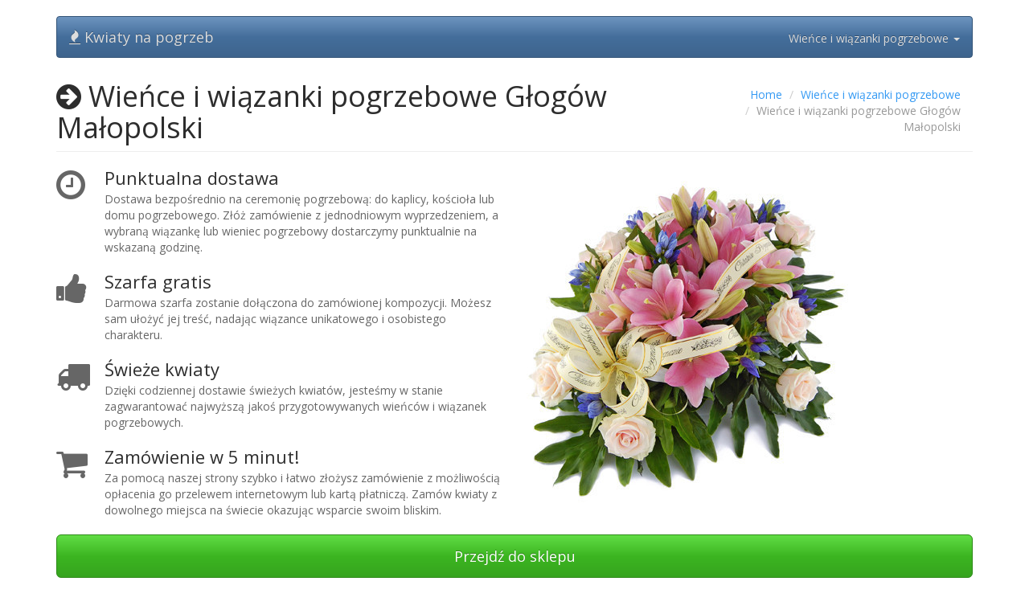

--- FILE ---
content_type: text/html; charset=utf-8
request_url: http://kompozycjepogrzebowe.pl/glogow-malopolski
body_size: 12049
content:
<!DOCTYPE html>
<html lang="pl">
<head>
<meta charset="utf-8">
<title>Wieńce i wiązanki pogrzebowe z dostawą Głogów Małopolski</title>
<meta name="description" content="Dostawa wieńców i wiązanek pogrzebowych na terenie Głogów Małopolski" />
<meta name="robots" content="index,follow" />
<meta http-equiv="X-UA-Compatible" content="IE=edge">
<meta name="viewport" content="width=device-width, initial-scale=1">
<link href="//maxcdn.bootstrapcdn.com/bootswatch/3.3.6/spacelab/bootstrap.min.css" rel="stylesheet">
<link href="//maxcdn.bootstrapcdn.com/font-awesome/4.6.3/css/font-awesome.min.css" rel="stylesheet">
<base href="http://kompozycjepogrzebowe.pl" />
<style type="text/css">
a, a:active, a:focus {outline: none;}
.dropdown:hover .dropdown-menu {  display: block;}
.dropdown-menu {  margin-top: 0px;}
#distancer{height: 70px;}
.navbar-wrapper { position: absolute; top: 0;  right: 0;  left: 0; z-index: 20;}
.navbar-wrapper > .container { padding-right: 0; padding-left: 0;}
.navbar-wrapper .navbar { padding-right: 15px; padding-left: 15px;}
.navbar-wrapper .navbar .container { width: auto;}
@media (min-width: 768px) {.navbar-wrapper { margin-top: 20px;}
  .navbar-wrapper .container { padding-right: 15px; padding-left: 15px; }
  .navbar-wrapper .navbar { padding-right: 0;padding-left: 0;}
  .navbar-wrapper .navbar {border-radius: 4px;}
  .carousel-caption p { margin-bottom: 20px; font-size: 21px;line-height: 1.4;}
  #distancer{height: 100px;}
}

</style>
</head>
<body>
<div class="navbar-wrapper">
	<div class="container">
		<nav class="navbar navbar-inverse navbar-static-top">
			<div class="container">
				<div class="navbar-header">
				<button type="button" class="navbar-toggle collapsed" data-toggle="collapse" data-target="#navbar" aria-expanded="false" aria-controls="navbar">
					<span class="sr-only">Toggle navigation</span>
					<span class="icon-bar"></span>
					<span class="icon-bar"></span>
					<span class="icon-bar"></span>
				</button>
				<a class="navbar-brand" href="http://kompozycjepogrzebowe.pl"><i class="fa fa-fire" aria-hidden="true"></i> Kwiaty na pogrzeb</a>
			</div>
			<div id="navbar" class="collapse navbar-collapse">			
				<ul class="nav navbar-nav  navbar-right">
		
					<li class="dropdown">							
				<a href="wience-i-wiazanki-pogrzebowe" class="dropdown-toggle disabled"  data-toggle="dropdown" role="button" aria-haspopup="true" aria-expanded="false">Wieńce i wiązanki pogrzebowe <span class="caret"></span></a>
				<ul class="dropdown-menu">
											<li><a href="skoki">Wieńce i wiązanki pogrzebowe Skoki</a></li>							
											<li><a href="siemianowice-slaskie">Wieńce i wiązanki pogrzebowe Siemianowice Śląskie</a></li>							
											<li><a href="siedlce">Wieńce i wiązanki pogrzebowe Siedlce</a></li>							
											<li><a href="sanok">Wieńce i wiązanki pogrzebowe Sanok</a></li>							
											<li><a href="sandomierz">Wieńce i wiązanki pogrzebowe Sandomierz</a></li>							
											<li><a href="rzeszow">Wieńce i wiązanki pogrzebowe Rzeszów</a></li>							
											<li><a href="ryglice">Wieńce i wiązanki pogrzebowe Ryglice</a></li>							
											<li><a href="rydzyna">Wieńce i wiązanki pogrzebowe Rydzyna</a></li>							
											<li><a href="rydultowy">Wieńce i wiązanki pogrzebowe Rydułtowy</a></li>							
											<li><a href="sieradz">Wieńce i wiązanki pogrzebowe Sieradz</a></li>							
											<li><a href="sierakow">Wieńce i wiązanki pogrzebowe Sieraków</a></li>							
											<li><a href="sierpc">Wieńce i wiązanki pogrzebowe Sierpc</a></li>							
											<li><a href="skoczow">Wieńce i wiązanki pogrzebowe Skoczów</a></li>							
											<li><a href="skierniewice">Wieńce i wiązanki pogrzebowe Skierniewice</a></li>							
											<li><a href="skawina">Wieńce i wiązanki pogrzebowe Skawina</a></li>							
											<li><a href="skarzysko-kamienna">Wieńce i wiązanki pogrzebowe Skarżysko-Kamienna</a></li>							
											<li><a href="skaryszew">Wieńce i wiązanki pogrzebowe Skaryszew</a></li>							
											<li><a href="skarszewy">Wieńce i wiązanki pogrzebowe Skarszewy</a></li>							
											<li><a href="skala">Wieńce i wiązanki pogrzebowe Skała</a></li>							
											<li><a href="siewierz">Wieńce i wiązanki pogrzebowe Siewierz</a></li>							
											<li><a href="rychwal">Wieńce i wiązanki pogrzebowe Rychwał</a></li>							
											<li><a href="rybnik">Wieńce i wiązanki pogrzebowe Rybnik</a></li>							
											<li><a href="rawicz">Wieńce i wiązanki pogrzebowe Rawicz</a></li>							
											<li><a href="rawa-mazowiecka">Wieńce i wiązanki pogrzebowe Rawa Mazowiecka</a></li>							
											<li><a href="raszkow">Wieńce i wiązanki pogrzebowe Raszków</a></li>							
											<li><a href="rakoniewice">Wieńce i wiązanki pogrzebowe Rakoniewice</a></li>							
											<li><a href="radzyn-podlaski">Wieńce i wiązanki pogrzebowe Radzyń Podlaski</a></li>							
											<li><a href="radzymin-chelminski">Wieńce i wiązanki pogrzebowe Radzymin Chełmiński</a></li>							
											<li><a href="radzymin">Wieńce i wiązanki pogrzebowe Radzymin</a></li>							
											<li><a href="radzionkow">Wieńce i wiązanki pogrzebowe Radzionków</a></li>							
											<li><a href="recz">Wieńce i wiązanki pogrzebowe Recz</a></li>							
											<li><a href="reda">Wieńce i wiązanki pogrzebowe Reda</a></li>							
											<li><a href="resko">Wieńce i wiązanki pogrzebowe Resko</a></li>							
											<li><a href="rumia">Wieńce i wiązanki pogrzebowe Rumia</a></li>							
											<li><a href="rudnik-nad-sanem">Wieńce i wiązanki pogrzebowe Rudnik nad Sanem</a></li>							
											<li><a href="ruda-slaska">Wieńce i wiązanki pogrzebowe Ruda Śląska</a></li>							
											<li><a href="ruciane-nida">Wieńce i wiązanki pogrzebowe Ruciane-Nida</a></li>							
											<li><a href="rozan">Wieńce i wiązanki pogrzebowe Różan</a></li>							
											<li><a href="ropczyce">Wieńce i wiązanki pogrzebowe Ropczyce</a></li>							
											<li><a href="rogozno">Wieńce i wiązanki pogrzebowe Rogoźno</a></li>							
											<li><a href="reszel">Wieńce i wiązanki pogrzebowe Reszel</a></li>							
											<li><a href="radziejow">Wieńce i wiązanki pogrzebowe Radziejów</a></li>							
											<li><a href="skorcz">Wieńce i wiązanki pogrzebowe Skórcz</a></li>							
											<li><a href="sulecin">Wieńce i wiązanki pogrzebowe Sulęcin</a></li>							
											<li><a href="strzegom">Wieńce i wiązanki pogrzebowe Strzegom</a></li>							
											<li><a href="strykow">Wieńce i wiązanki pogrzebowe Stryków</a></li>							
											<li><a href="strumien">Wieńce i wiązanki pogrzebowe Strumień</a></li>							
											<li><a href="stronie-slaskie">Wieńce i wiązanki pogrzebowe Stronie Śląskie</a></li>							
											<li><a href="stoczek-lukowski">Wieńce i wiązanki pogrzebowe Stoczek Łukowski</a></li>							
											<li><a href="steszew">Wieńce i wiązanki pogrzebowe Stęszew</a></li>							
											<li><a href="stawiszyn">Wieńce i wiązanki pogrzebowe Stawiszyn</a></li>							
											<li><a href="stawiski">Wieńce i wiązanki pogrzebowe Stawiski</a></li>							
											<li><a href="strzelce-krajenskie">Wieńce i wiązanki pogrzebowe Strzelce Krajeńskie</a></li>							
											<li><a href="strzelce-opolskie">Wieńce i wiązanki pogrzebowe Strzelce Opolskie</a></li>							
											<li><a href="strzelin">Wieńce i wiązanki pogrzebowe Strzelin</a></li>							
											<li><a href="sulejowek">Wieńce i wiązanki pogrzebowe Sulejówek</a></li>							
											<li><a href="sulejow">Wieńce i wiązanki pogrzebowe Sulejów</a></li>							
											<li><a href="sulechow">Wieńce i wiązanki pogrzebowe Sulechów</a></li>							
											<li><a href="suchedniow">Wieńce i wiązanki pogrzebowe Suchedniów</a></li>							
											<li><a href="suchan">Wieńce i wiązanki pogrzebowe Suchań</a></li>							
											<li><a href="sucha-beskidzka">Wieńce i wiązanki pogrzebowe Sucha Beskidzka</a></li>							
											<li><a href="strzyzow">Wieńce i wiązanki pogrzebowe Strzyżów</a></li>							
											<li><a href="strzelno">Wieńce i wiązanki pogrzebowe Strzelno</a></li>							
											<li><a href="staszow">Wieńce i wiązanki pogrzebowe Staszów</a></li>							
											<li><a href="stary-sacz">Wieńce i wiązanki pogrzebowe Stary Sącz</a></li>							
											<li><a href="sobotka">Wieńce i wiązanki pogrzebowe Sobótka</a></li>							
											<li><a href="slupsk">Wieńce i wiązanki pogrzebowe Słupsk</a></li>							
											<li><a href="slupca">Wieńce i wiązanki pogrzebowe Słupca</a></li>							
											<li><a href="slubice">Wieńce i wiązanki pogrzebowe Słubice</a></li>							
											<li><a href="slomniki">Wieńce i wiązanki pogrzebowe Słomniki</a></li>							
											<li><a href="slawno">Wieńce i wiązanki pogrzebowe Sławno</a></li>							
											<li><a href="slawkow">Wieńce i wiązanki pogrzebowe Sławków</a></li>							
											<li><a href="slawa">Wieńce i wiązanki pogrzebowe Sława</a></li>							
											<li><a href="sochaczew">Wieńce i wiązanki pogrzebowe Sochaczew</a></li>							
											<li><a href="sokolow-malopolski">Wieńce i wiązanki pogrzebowe Sokołów Małopolski</a></li>							
											<li><a href="sokolow-podlaski">Wieńce i wiązanki pogrzebowe Sokołów Podlaski</a></li>							
											<li><a href="starogard-gdanski">Wieńce i wiązanki pogrzebowe Starogard Gdański</a></li>							
											<li><a href="stargard-szczecinski">Wieńce i wiązanki pogrzebowe Stargard Szczeciński</a></li>							
											<li><a href="starachowice">Wieńce i wiązanki pogrzebowe Starachowice</a></li>							
											<li><a href="stalowa-wola">Wieńce i wiązanki pogrzebowe Stalowa Wola</a></li>							
											<li><a href="sosnicowice">Wieńce i wiązanki pogrzebowe Sośnicowice</a></li>							
											<li><a href="sompolno">Wieńce i wiązanki pogrzebowe Sompolno</a></li>							
											<li><a href="solec-kujawski">Wieńce i wiązanki pogrzebowe Solec Kujawski</a></li>							
											<li><a href="sokolka">Wieńce i wiązanki pogrzebowe Sokółka</a></li>							
											<li><a href="skwierzyna">Wieńce i wiązanki pogrzebowe Skwierzyna</a></li>							
											<li><a href="radymno">Wieńce i wiązanki pogrzebowe Radymno</a></li>							
											<li><a href="piwniczna-zdroj">Wieńce i wiązanki pogrzebowe Piwniczna-Zdrój</a></li>							
											<li><a href="piechowice">Wieńce i wiązanki pogrzebowe Piechowice</a></li>							
											<li><a href="piastow">Wieńce i wiązanki pogrzebowe Piastów</a></li>							
											<li><a href="piaski">Wieńce i wiązanki pogrzebowe Piaski</a></li>							
											<li><a href="piaseczno">Wieńce i wiązanki pogrzebowe Piaseczno</a></li>							
											<li><a href="pelczyce">Wieńce i wiązanki pogrzebowe Pełczyce</a></li>							
											<li><a href="pelplin">Wieńce i wiązanki pogrzebowe Pelplin</a></li>							
											<li><a href="pasym">Wieńce i wiązanki pogrzebowe Pasym</a></li>							
											<li><a href="paslek">Wieńce i wiązanki pogrzebowe Pasłęk</a></li>							
											<li><a href="piekary-slaskie">Wieńce i wiązanki pogrzebowe Piekary Śląskie</a></li>							
											<li><a href="pilawa">Wieńce i wiązanki pogrzebowe Pilawa</a></li>							
											<li><a href="pilica">Wieńce i wiązanki pogrzebowe Pilica</a></li>							
											<li><a href="pisz">Wieńce i wiązanki pogrzebowe Pisz</a></li>							
											<li><a href="piotrkow-trybunalski">Wieńce i wiązanki pogrzebowe Piotrków Trybunalski</a></li>							
											<li><a href="piotrkow-kujawski">Wieńce i wiązanki pogrzebowe Piotrków Kujawski</a></li>							
											<li><a href="pionki">Wieńce i wiązanki pogrzebowe Pionki</a></li>							
											<li><a href="pinczow">Wieńce i wiązanki pogrzebowe Pińczów</a></li>							
											<li><a href="pilawa-gorna">Wieńce i wiązanki pogrzebowe Piława Górna</a></li>							
											<li><a href="pila">Wieńce i wiązanki pogrzebowe Piła</a></li>							
											<li><a href="pilzno">Wieńce i wiązanki pogrzebowe Pilzno</a></li>							
											<li><a href="parczew">Wieńce i wiązanki pogrzebowe Parczew</a></li>							
											<li><a href="pakosc">Wieńce i wiązanki pogrzebowe Pakość</a></li>							
											<li><a href="ostrzeszow">Wieńce i wiązanki pogrzebowe Ostrzeszów</a></li>							
											<li><a href="ostrow-wielkopolski">Wieńce i wiązanki pogrzebowe Ostrów Wielkopolski</a></li>							
											<li><a href="ostrow-mazowiecka">Wieńce i wiązanki pogrzebowe Ostrów Mazowiecka</a></li>							
											<li><a href="ostroda">Wieńce i wiązanki pogrzebowe Ostróda</a></li>							
											<li><a href="ostrowiec-swietokrzyski">Wieńce wiązanki pogrzebowe Ostrowiec Świętokrzyski</a></li>							
											<li><a href="ostroleka">Wieńce i wiązanki pogrzebowe Ostrołęka</a></li>							
											<li><a href="osiek">Wieńce i wiązanki pogrzebowe Osiek</a></li>							
											<li><a href="osieczna">Wieńce i wiązanki pogrzebowe Osieczna</a></li>							
											<li><a href="osno-lubuskie">Wieńce i wiązanki pogrzebowe Ośno Lubuskie</a></li>							
											<li><a href="oswiecim">Wieńce i wiązanki pogrzebowe Oświęcim</a></li>							
											<li><a href="otmuchow">Wieńce i wiązanki pogrzebowe Otmuchów</a></li>							
											<li><a href="pajeczno">Wieńce i wiązanki pogrzebowe Pajęczno</a></li>							
											<li><a href="paczkow">Wieńce i wiązanki pogrzebowe Paczków</a></li>							
											<li><a href="pabianice">Wieńce i wiązanki pogrzebowe Pabianice</a></li>							
											<li><a href="ozarow-mazowiecki">Wieńce i wiązanki pogrzebowe Ożarów Mazowiecki</a></li>							
											<li><a href="ozarow">Wieńce i wiązanki pogrzebowe Ożarów</a></li>							
											<li><a href="ozorkow">Wieńce i wiązanki pogrzebowe Ozorków</a></li>							
											<li><a href="ozimek">Wieńce i wiązanki pogrzebowe Ozimek</a></li>							
											<li><a href="otwock">Wieńce i wiązanki pogrzebowe Otwock</a></li>							
											<li><a href="orzysz">Wieńce i wiązanki pogrzebowe Orzysz</a></li>							
											<li><a href="pleszew">Wieńce i wiązanki pogrzebowe Pleszew</a></li>							
											<li><a href="radomysl-wielki">Wieńce i wiązanki pogrzebowe Radomyśl Wielki</a></li>							
											<li><a href="pultusk">Wieńce i wiązanki pogrzebowe Pułtusk</a></li>							
											<li><a href="pulawy">Wieńce i wiązanki pogrzebowe Puławy</a></li>							
											<li><a href="puck">Wieńce i wiązanki pogrzebowe Puck</a></li>							
											<li><a href="pszow">Wieńce i wiązanki pogrzebowe Pszów</a></li>							
											<li><a href="pszczyna">Wieńce i wiązanki pogrzebowe Pszczyna</a></li>							
											<li><a href="przysucha">Wieńce i wiązanki pogrzebowe Przysucha</a></li>							
											<li><a href="przeworsk">Wieńce i wiązanki pogrzebowe Przeworsk</a></li>							
											<li><a href="przemysl">Wieńce i wiązanki pogrzebowe Przemyśl</a></li>							
											<li><a href="puszczykowo">Wieńce i wiązanki pogrzebowe Puszczykowo</a></li>							
											<li><a href="pyrzyce">Wieńce i wiązanki pogrzebowe Pyrzyce</a></li>							
											<li><a href="pyskowice">Wieńce i wiązanki pogrzebowe Pyskowice</a></li>							
											<li><a href="radomsko">Wieńce i wiązanki pogrzebowe Radomsko</a></li>							
											<li><a href="radlow">Wieńce i wiązanki pogrzebowe Radłów</a></li>							
											<li><a href="radlin">Wieńce i wiązanki pogrzebowe Radlin</a></li>							
											<li><a href="radkow">Wieńce i wiązanki pogrzebowe Radków</a></li>							
											<li><a href="raciborz">Wieńce i wiązanki pogrzebowe Racibórz</a></li>							
											<li><a href="raciaz">Wieńce i wiązanki pogrzebowe Raciąż</a></li>							
											<li><a href="rabka-zdroj">Wieńce i wiązanki pogrzebowe Rabka-Zdrój</a></li>							
											<li><a href="pyzdry">Wieńce i wiązanki pogrzebowe Pyzdry</a></li>							
											<li><a href="przemkow">Wieńce i wiązanki pogrzebowe Przemków</a></li>							
											<li><a href="przasnysz">Wieńce i wiązanki pogrzebowe Przasnysz</a></li>							
											<li><a href="polkowice">Wieńce i wiązanki pogrzebowe Polkowice</a></li>							
											<li><a href="police">Wieńce i wiązanki pogrzebowe Police</a></li>							
											<li><a href="polanica-zdroj">Wieńce i wiązanki pogrzebowe Polanica-Zdrój</a></li>							
											<li><a href="podkowa-lesna">Wieńce i wiązanki pogrzebowe Podkowa Leśna</a></li>							
											<li><a href="poddebice">Wieńce i wiązanki pogrzebowe Poddębice</a></li>							
											<li><a href="podbiedziska">Wieńce i wiązanki pogrzebowe Podbiedziska</a></li>							
											<li><a href="pniewy">Wieńce i wiązanki pogrzebowe Pniewy</a></li>							
											<li><a href="ploty">Wieńce i wiązanki pogrzebowe Płoty</a></li>							
											<li><a href="polaniec">Wieńce i wiązanki pogrzebowe Połaniec</a></li>							
											<li><a href="polczyn-zdroj">Wieńce i wiązanki pogrzebowe Połczyn-Zdrój</a></li>							
											<li><a href="poniatowa">Wieńce i wiązanki pogrzebowe Poniatowa</a></li>							
											<li><a href="pruszkow">Wieńce i wiązanki pogrzebowe Pruszków</a></li>							
											<li><a href="pruszcz-gdanski">Wieńce i wiązanki pogrzebowe Pruszcz Gdański</a></li>							
											<li><a href="prudnik">Wieńce i wiązanki pogrzebowe Prudnik</a></li>							
											<li><a href="prochnik">Wieńce i wiązanki pogrzebowe Próchnik</a></li>							
											<li><a href="proszowice">Wieńce i wiązanki pogrzebowe Proszowice</a></li>							
											<li><a href="prochowice">Wieńce i wiązanki pogrzebowe Prochowice</a></li>							
											<li><a href="praszka">Wieńce i wiązanki pogrzebowe Praszka</a></li>							
											<li><a href="prabuty">Wieńce i wiązanki pogrzebowe Prabuty</a></li>							
											<li><a href="plock">Wieńce i wiązanki pogrzebowe Płock</a></li>							
											<li><a href="sulmierzyce">Wieńce i wiązanki pogrzebowe Sulmierzyce</a></li>							
											<li><a href="zalewo">Wieńce i wiązanki pogrzebowe Zalewo</a></li>							
											<li><a href="wronki">Wieńce i wiązanki pogrzebowe Wronki</a></li>							
											<li><a href="wolow">Wieńce i wiązanki pogrzebowe Wołów</a></li>							
											<li><a href="wolomin">Wieńce i wiązanki pogrzebowe Wołomin</a></li>							
											<li><a href="wolczyn">Wieńce i wiązanki pogrzebowe Wołczyn</a></li>							
											<li><a href="wolsztyn">Wieńce i wiązanki pogrzebowe Wolsztyn</a></li>							
											<li><a href="wolin">Wieńce i wiązanki pogrzebowe Wolin</a></li>							
											<li><a href="wolbrom">Wieńce i wiązanki pogrzebowe Wolbrom</a></li>							
											<li><a href="wolborz">Wieńce i wiązanki pogrzebowe Wolbórz</a></li>							
											<li><a href="wrzesnia">Wieńce i wiązanki pogrzebowe Września</a></li>							
											<li><a href="wschowa">Wieńce i wiązanki pogrzebowe Wschowa</a></li>							
											<li><a href="wyrzysk">Wieńce i wiązanki pogrzebowe Wyrzysk</a></li>							
											<li><a href="zakopane">Wieńce i wiązanki pogrzebowe Zakopane</a></li>							
											<li><a href="zakliczyn">Wieńce i wiązanki pogrzebowe Zakliczyn</a></li>							
											<li><a href="zagorz">Wieńce i wiązanki pogrzebowe Zagórz</a></li>							
											<li><a href="zagorow">Wieńce i wiązanki pogrzebowe Zagórów</a></li>							
											<li><a href="wyszogrod">Wieńce i wiązanki pogrzebowe Wyszogród</a></li>							
											<li><a href="wyszkow">Wieńce i wiązanki pogrzebowe Wyszków</a></li>							
											<li><a href="wysokie-mazowieckie">Wieńce i wiązanki pogrzebowe Wysokie Mazowieckie</a></li>							
											<li><a href="wysoka">Wieńce i wiązanki pogrzebowe Wysoka</a></li>							
											<li><a href="wojnicz">Wieńce i wiązanki pogrzebowe Wojnicz</a></li>							
											<li><a href="wojkowice">Wieńce i wiązanki pogrzebowe Wojkowice</a></li>							
											<li><a href="wieruszow">Wieńce i wiązanki pogrzebowe Wieruszów</a></li>							
											<li><a href="wielun">Wieńce i wiązanki pogrzebowe Wieluń</a></li>							
											<li><a href="wieliczka">Wieńce i wiązanki pogrzebowe Wieliczka</a></li>							
											<li><a href="wielichowo">Wieńce i wiązanki pogrzebowe Wielichowo</a></li>							
											<li><a href="wielen">Wieńce i wiązanki pogrzebowe Wieleń</a></li>							
											<li><a href="wiazow">Wieńce i wiązanki pogrzebowe Wiązów</a></li>							
											<li><a href="wegrow">Wieńce i wiązanki pogrzebowe Węgrów</a></li>							
											<li><a href="wegorzyno">Wieńce i wiązanki pogrzebowe Węgorzyno</a></li>							
											<li><a href="wilamowice">Wieńce i wiązanki pogrzebowe Wilamowice</a></li>							
											<li><a href="wisla">Wieńce i wiązanki pogrzebowe Wisła</a></li>							
											<li><a href="witkowo">Wieńce i wiązanki pogrzebowe Witkowo</a></li>							
											<li><a href="wojcieszow">Wieńce i wiązanki pogrzebowe Wojcieszów</a></li>							
											<li><a href="wodzislaw-slaski">Wieńce i wiązanki pogrzebowe Wodzisław Śląski</a></li>							
											<li><a href="wloszczowa">Wieńce i wiązanki pogrzebowe Włoszczowa</a></li>							
											<li><a href="wlodawa">Wieńce i wiązanki pogrzebowe Włodawa</a></li>							
											<li><a href="wloclawek">Wieńce i wiązanki pogrzebowe Włocławek</a></li>							
											<li><a href="wlochy">Wieńce i wiązanki pogrzebowe Włochy</a></li>							
											<li><a href="wladyslawowo">Wieńce i wiązanki pogrzebowe Władysławowo</a></li>							
											<li><a href="witnica">Wieńce i wiązanki pogrzebowe Witnica</a></li>							
											<li><a href="wegorzewo">Wieńce i wiązanki pogrzebowe Węgorzewo</a></li>							
											<li><a href="zambrow">Wieńce i wiązanki pogrzebowe Zambrów</a></li>							
											<li><a href="sraka">Aleksandrów Łódzki WIEŃCE I WIĄZANKI POGRZEBOWE</a></li>							
											<li><a href="zary">Wieńce i wiązanki pogrzebowe Żary</a></li>							
											<li><a href="zarow">Wieńce i wiązanki pogrzebowe Żarów</a></li>							
											<li><a href="zarki">Wieńce i wiązanki pogrzebowe Żarki</a></li>							
											<li><a href="zagan">Wieńce i wiązanki pogrzebowe Żagań</a></li>							
											<li><a href="zabno">Wieńce i wiązanki pogrzebowe Żabno</a></li>							
											<li><a href="zwolen">Wieńce i wiązanki pogrzebowe Zwoleń</a></li>							
											<li><a href="zwierzyniec">Wieńce i wiązanki pogrzebowe Zwierzyniec</a></li>							
											<li><a href="zlotow">Wieńce i wiązanki pogrzebowe Złotów</a></li>							
											<li><a href="zelechow">Wieńce i wiązanki pogrzebowe Żelechów</a></li>							
											<li><a href="zerkow">Wieńce i wiązanki pogrzebowe Żerków</a></li>							
											<li><a href="zmigrod">Wieńce i wiązanki pogrzebowe Żmigród</a></li>							
											<li><a href="1">Aleksandrów Łódzki WIEŃCE I WIĄZANKI POGRZEBOWE</a></li>							
											<li><a href="zywiec">Wieńce i wiązanki pogrzebowe Żywiec</a></li>							
											<li><a href="zyrardow">Wieńce i wiązanki pogrzebowe Żyrardów</a></li>							
											<li><a href="zychlin">Wieńce i wiązanki pogrzebowe Żychlin</a></li>							
											<li><a href="zuromin">Wieńce i wiązanki pogrzebowe Żuromin</a></li>							
											<li><a href="zukowo">Wieńce i wiązanki pogrzebowe Żukowo</a></li>							
											<li><a href="zory">Wieńce i wiązanki pogrzebowe Żory</a></li>							
											<li><a href="znin">Wieńce i wiązanki pogrzebowe Żnin</a></li>							
											<li><a href="zlotoryja">Wieńce i wiązanki pogrzebowe Złotoryja</a></li>							
											<li><a href="zloczew">Wieńce i wiązanki pogrzebowe Złoczew</a></li>							
											<li><a href="zbaszynek">Wieńce i wiązanki pogrzebowe Zbąszynek</a></li>							
											<li><a href="zabkowice-slaskie">Wieńce i wiązanki pogrzebowe Ząbkowice Śląskie</a></li>							
											<li><a href="zabki">Wieńce i wiązanki pogrzebowe Ząbki</a></li>							
											<li><a href="zawiercie">Wieńce i wiązanki pogrzebowe Zawiercie</a></li>							
											<li><a href="zawidow">Wieńce i wiązanki pogrzebowe Zawidów</a></li>							
											<li><a href="zawichost">Wieńce i wiązanki pogrzebowe Zawichost</a></li>							
											<li><a href="zawadzkie">Wieńce i wiązanki pogrzebowe Zawadzkie</a></li>							
											<li><a href="zator">Wieńce i wiązanki pogrzebowe Zator</a></li>							
											<li><a href="zbaszyn">Wieńce i wiązanki pogrzebowe Zbąszyń</a></li>							
											<li><a href="zduny">Wieńce i wiązanki pogrzebowe Zduny</a></li>							
											<li><a href="zdunska-wola">Wieńce i wiązanki pogrzebowe Zduńska Wola</a></li>							
											<li><a href="zlocieniec">Wieńce i wiązanki pogrzebowe Złocieniec</a></li>							
											<li><a href="ziebice">Wieńce i wiązanki pogrzebowe Ziębice</a></li>							
											<li><a href="zielonka">Wieńce i wiązanki pogrzebowe Zielonka</a></li>							
											<li><a href="zielona-gora">Wieńce i wiązanki pogrzebowe Zielona Góra</a></li>							
											<li><a href="zgorzelec">Wieńce i wiązanki pogrzebowe Zgorzelec</a></li>							
											<li><a href="zgierz">Wieńce i wiązanki pogrzebowe Zgierz</a></li>							
											<li><a href="zelow">Wieńce i wiązanki pogrzebowe Zelów</a></li>							
											<li><a href="zdzieszowice">Wieńce i wiązanki pogrzebowe Zdzieszowice</a></li>							
											<li><a href="zamosc">Wieńce i wiązanki pogrzebowe Zamość</a></li>							
											<li><a href="wegliniec">Wieńce i wiązanki pogrzebowe Węgliniec</a></li>							
											<li><a href="tarnow">Wieńce i wiązanki pogrzebowe Tarnów</a></li>							
											<li><a href="swidnica">Wieńce i wiązanki pogrzebowe Świdnica</a></li>							
											<li><a href="swiatniki-gorne">Wieńce i wiązanki pogrzebowe Świątniki Górne</a></li>							
											<li><a href="sroda-wielkopolska">Wieńce i wiązanki pogrzebowe Środa Wielkopolska</a></li>							
											<li><a href="sroda-slaska">Wieńce i wiązanki pogrzebowe Środa Śląska</a></li>							
											<li><a href="srem">Wieńce i wiązanki pogrzebowe Śrem</a></li>							
											<li><a href="smigiel">Wieńce i wiązanki pogrzebowe Śmigiel</a></li>							
											<li><a href="scinawa">Wieńce i wiązanki pogrzebowe Ścinawa</a></li>							
											<li><a href="szydlowiec">Wieńce i wiązanki pogrzebowe Szydłowiec</a></li>							
											<li><a href="swidnik">Wieńce i wiązanki pogrzebowe Świdnik</a></li>							
											<li><a href="swiebodzice">Wieńce i wiązanki pogrzebowe Świebodzice</a></li>							
											<li><a href="swiebodzin">Wieńce i wiązanki pogrzebowe Świebodzin</a></li>							
											<li><a href="tarnowskie-gory">Wieńce i wiązanki pogrzebowe Tarnowskie Góry</a></li>							
											<li><a href="tarnogrod">Wieńce i wiązanki pogrzebowe Tarnogród</a></li>							
											<li><a href="tarnobrzeg">Wieńce i wiązanki pogrzebowe Tarnobrzeg</a></li>							
											<li><a href="tarczyn">Wieńce i wiązanki pogrzebowe Tarczyn</a></li>							
											<li><a href="swinoujscie">Wieńce i wiązanki pogrzebowe Świnoujście</a></li>							
											<li><a href="swietochlowice">Wieńce i wiązanki pogrzebowe Świętochłowice</a></li>							
											<li><a href="swieradow-zdroj">Wieńce i wiązanki pogrzebowe Świeradów-Zdrój</a></li>							
											<li><a href="swiecie">Wieńce i wiązanki pogrzebowe Świecie</a></li>							
											<li><a href="szubin">Wieńce i wiązanki pogrzebowe Szubin</a></li>							
											<li><a href="sztum">Wieńce i wiązanki pogrzebowe Sztum</a></li>							
											<li><a href="szczawnica">Wieńce i wiązanki pogrzebowe Szczawnica</a></li>							
											<li><a href="szamotuly">Wieńce i wiązanki pogrzebowe Szamotuły</a></li>							
											<li><a href="szamocin">Wieńce i wiązanki pogrzebowe Szamocin</a></li>							
											<li><a href="szadek">Wieńce i wiązanki pogrzebowe Szadek</a></li>							
											<li><a href="sycow">Wieńce i wiązanki pogrzebowe Syców</a></li>							
											<li><a href="swarzedz">Wieńce i wiązanki pogrzebowe Swarzędz</a></li>							
											<li><a href="suwalki">Wieńce i wiązanki pogrzebowe Suwałki</a></li>							
											<li><a href="susz">Wieńce i wiązanki pogrzebowe Susz</a></li>							
											<li><a href="szczawno-zdroj">Wieńce i wiązanki pogrzebowe Szczawno-Zdrój</a></li>							
											<li><a href="szczebrzeszyn">Wieńce i wiązanki pogrzebowe Szczebrzeszyn</a></li>							
											<li><a href="szczecinek">Wieńce i wiązanki pogrzebowe Szczecinek</a></li>							
											<li><a href="szprotawa">Wieńce i wiązanki pogrzebowe Szprotawa</a></li>							
											<li><a href="szklarska-poreba">Wieńce wiązanki pogrzebowe Szklarska Poręba</a></li>							
											<li><a href="szepietowo">Wieńce i wiązanki pogrzebowe Szepietowo</a></li>							
											<li><a href="szczytno">Wieńce i wiązanki pogrzebowe Szczytno</a></li>							
											<li><a href="szczytna">Wieńce i wiązanki pogrzebowe Szczytna</a></li>							
											<li><a href="szczyrk">Wieńce i wiązanki pogrzebowe Szczyrk</a></li>							
											<li><a href="szczuczyn">Wieńce i wiązanki pogrzebowe Szczuczyn</a></li>							
											<li><a href="szczekociny">Wieńce i wiązanki pogrzebowe Szczekociny</a></li>							
											<li><a href="suprasl">Wieńce i wiązanki pogrzebowe Supraśl</a></li>							
											<li><a href="tczew">Wieńce i wiązanki pogrzebowe Tczew</a></li>							
											<li><a href="wejherowo">Wieńce i wiązanki pogrzebowe Wejherowo</a></li>							
											<li><a href="ustron">Wieńce i wiązanki pogrzebowe Ustroń</a></li>							
											<li><a href="ustka">Wieńce i wiązanki pogrzebowe Ustka</a></li>							
											<li><a href="uniejow">Wieńce i wiązanki pogrzebowe Uniejów</a></li>							
											<li><a href="ulanow">Wieńce i wiązanki pogrzebowe Ulanów</a></li>							
											<li><a href="ujscie">Wieńce i wiązanki pogrzebowe Ujście</a></li>							
											<li><a href="ujazd">Wieńce i wiązanki pogrzebowe Ujazd</a></li>							
											<li><a href="tyszowce">Wieńce i wiązanki pogrzebowe Tyszowce</a></li>							
											<li><a href="tyczyn">Wieńce i wiązanki pogrzebowe Tyczyn</a></li>							
											<li><a href="ustrzyki-dolne">Wieńce i wiązanki pogrzebowe Ustrzyki Dolne</a></li>							
											<li><a href="wadowice">Wieńce i wiązanki pogrzebowe Wadowice</a></li>							
											<li><a href="walbrzych">Wieńce i wiązanki pogrzebowe Wałbrzych</a></li>							
											<li><a href="wasosz">Wieńce i wiązanki pogrzebowe Wąsosz</a></li>							
											<li><a href="wagrowiec">Wieńce i wiązanki pogrzebowe Wągrowiec</a></li>							
											<li><a href="wachock">Wieńce i wiązanki pogrzebowe Wąchock</a></li>							
											<li><a href="wabrzezno">Wieńce i wiązanki pogrzebowe Wąbrzeźno</a></li>							
											<li><a href="wawer">Wieńce i wiązanki pogrzebowe Wawer</a></li>							
											<li><a href="wasilkow">Wieńce i wiązanki pogrzebowe Wasilków</a></li>							
											<li><a href="warka">Wieńce i wiązanki pogrzebowe Warka</a></li>							
											<li><a href="walcz">Wieńce i wiązanki pogrzebowe Wałcz</a></li>							
											<li><a href="tychy">Wieńce i wiązanki pogrzebowe Tychy</a></li>							
											<li><a href="tychowo">Wieńce i wiązanki pogrzebowe Tychowo</a></li>							
											<li><a href="trzcianka">Wieńce i wiązanki pogrzebowe Trzcianka</a></li>							
											<li><a href="trojmiasto">Wieńce i wiązanki pogrzebowe Trójmiasto</a></li>							
											<li><a href="toszek">Wieńce i wiązanki pogrzebowe Toszek</a></li>							
											<li><a href="torzym">Wieńce i wiązanki pogrzebowe Torzym</a></li>							
											<li><a href="tomaszow-mazowiecki">Wieńce wiązanki pogrzebowe Tomaszów Mazowiecki</a></li>							
											<li><a href="tomaszow-lubelski">Wieńce i wiązanki pogrzebowe Tomaszów Lubelski</a></li>							
											<li><a href="tolkmicko">Wieńce i wiązanki pogrzebowe Tolkmicko</a></li>							
											<li><a href="tluszcz">Wieńce i wiązanki pogrzebowe Tłuszcz</a></li>							
											<li><a href="trzebiatow">Wieńce i wiązanki pogrzebowe Trzebiatów</a></li>							
											<li><a href="trzebinia">Wieńce i wiązanki pogrzebowe Trzebinia</a></li>							
											<li><a href="trzebnica">Wieńce i wiązanki pogrzebowe Trzebnica</a></li>							
											<li><a href="twardogora">Wieńce i wiązanki pogrzebowe Twardogóra</a></li>							
											<li><a href="tuszyn">Wieńce i wiązanki pogrzebowe Tuszyn</a></li>							
											<li><a href="turek">Wieńce i wiązanki pogrzebowe Turek</a></li>							
											<li><a href="tuliszkow">Wieńce i wiązanki pogrzebowe Tuliszków</a></li>							
											<li><a href="tuczno">Wieńce i wiązanki pogrzebowe Tuczno</a></li>							
											<li><a href="tuchow">Wieńce i wiązanki pogrzebowe Tuchów</a></li>							
											<li><a href="tuchola">Wieńce i wiązanki pogrzebowe Tuchola</a></li>							
											<li><a href="trzemeszno">Wieńce i wiązanki pogrzebowe Trzemeszno</a></li>							
											<li><a href="terespol">Wieńce i wiązanki pogrzebowe Terespol</a></li>							
											<li><a href="jarocin">Wieńce i wiązanki pogrzebowe Jarocin</a></li>							
											<li><a href="hajnowka">Wieńce i wiązanki pogrzebowe Hajnówka</a></li>							
											<li><a href="gryfow-slaski">Wieńce i wiązanki pogrzebowe Gryfów Śląski</a></li>							
											<li><a href="gryfino">Wieńce i wiązanki pogrzebowe Gryfino</a></li>							
											<li><a href="gryfice">Wieńce i wiązanki pogrzebowe Gryfice</a></li>							
											<li><a href="grudziadz">Wieńce i wiązanki pogrzebowe Grudziądz</a></li>							
											<li><a href="gubin">Wieńce i wiązanki pogrzebowe Gubin</a></li>							
											<li><a href="grojec">Wieńce i wiązanki pogrzebowe Grójec</a></li>							
											<li><a href="grodzisk-wielkopolski">Wieńce i wiązanki pogrzebowe Grodzisk Wielkopolski</a></li>							
											<li><a href="halinow">Wieńce i wiązanki pogrzebowe Halinów</a></li>							
											<li><a href="hel">Wieńce i wiązanki pogrzebowe Hel</a></li>							
											<li><a href="hrubieszow">Wieńce i wiązanki pogrzebowe Hrubieszów</a></li>							
											<li><a href="janow-lubelski">Wieńce i wiązanki pogrzebowe Janów Lubelski</a></li>							
											<li><a href="janikowo">Wieńce i wiązanki pogrzebowe Janikowo</a></li>							
											<li><a href="izbica-kujawska">Wieńce i wiązanki pogrzebowe Izbica Kujawska</a></li>							
											<li><a href="iwonicz-zdroj">Wieńce i wiązanki pogrzebowe Iwonicz-Zdrój</a></li>							
											<li><a href="insko">Wieńce i wiązanki pogrzebowe Ińsko</a></li>							
											<li><a href="inowroclaw">Wieńce i wiązanki pogrzebowe Inowrocław</a></li>							
											<li><a href="imielin">Wieńce i wiązanki pogrzebowe Imielin</a></li>							
											<li><a href="ilawa">Wieńce i wiązanki pogrzebowe Iława</a></li>							
											<li><a href="grodzisk-mazowiecki">Wieńce i wiązanki pogrzebowe Grodzisk Mazowiecki</a></li>							
											<li><a href="grajewo">Wieńce i wiązanki pogrzebowe Grajewo</a></li>							
											<li><a href="gniewkowo">Wieńce i wiązanki pogrzebowe Gniewkowo</a></li>							
											<li><a href="glucholazy">Wieńce i wiązanki pogrzebowe Głuchołazy</a></li>							
											<li><a href="glubczyce">Wieńce i wiązanki pogrzebowe Głubczyce</a></li>							
											<li><a href="glogowek">Wieńce i wiązanki pogrzebowe Głogówek</a></li>							
											<li><a href="glogow-malopolski">Wieńce i wiązanki pogrzebowe Głogów Małopolski</a></li>							
											<li><a href="glogow">Wieńce i wiązanki pogrzebowe Głogów</a></li>							
											<li><a href="gliwice">Wieńce i wiązanki pogrzebowe Gliwice</a></li>							
											<li><a href="glinojeck">Wieńce i wiązanki pogrzebowe Glinojeck</a></li>							
											<li><a href="gniezno">Wieńce i wiązanki pogrzebowe Gniezno</a></li>							
											<li><a href="gogolin">Wieńce i wiązanki pogrzebowe Gogolin</a></li>							
											<li><a href="goleniow">Wieńce i wiązanki pogrzebowe Goleniów</a></li>							
											<li><a href="gora-kalwaria">Wieńce i wiązanki pogrzebowe Góra Kalwaria</a></li>							
											<li><a href="gostyn">Wieńce i wiązanki pogrzebowe Gostyń</a></li>							
											<li><a href="gostynin">Wieńce i wiązanki pogrzebowe Gostynin</a></li>							
											<li><a href="gorzow-wielkopolski">Wieńce i wiązanki pogrzebowe Gorzów Wielkopolski</a></li>							
											<li><a href="gorzow-slaski">Wieńce i wiązanki pogrzebowe Gorzów Śląski</a></li>							
											<li><a href="gorlice">Wieńce i wiązanki pogrzebowe Gorlice</a></li>							
											<li><a href="goldap">Wieńce i wiązanki pogrzebowe Gołdap</a></li>							
											<li><a href="golub-dobrzyn">Wieńce i wiązanki pogrzebowe Golub-Dobrzyń</a></li>							
											<li><a href="gizycko">Wieńce i wiązanki pogrzebowe Giżycko</a></li>							
											<li><a href="jaroslaw">Wieńce i wiązanki pogrzebowe Jarosław</a></li>							
											<li><a href="koszalin">Wieńce i wiązanki pogrzebowe Koszalin</a></li>							
											<li><a href="kock">Wieńce i wiązanki pogrzebowe Kock</a></li>							
											<li><a href="knurow">Wieńce i wiązanki pogrzebowe Knurów</a></li>							
											<li><a href="klodzko">Wieńce i wiązanki pogrzebowe Kłodzko</a></li>							
											<li><a href="klodawa">Wieńce i wiązanki pogrzebowe Kłodawa</a></li>							
											<li><a href="klobuck">Wieńce i wiązanki pogrzebowe Kłobuck</a></li>							
											<li><a href="kluczbork">Wieńce i wiązanki pogrzebowe Kluczbork</a></li>							
											<li><a href="kleczew">Wieńce i wiązanki pogrzebowe Kleczew</a></li>							
											<li><a href="kisielice">Wieńce i wiązanki pogrzebowe Kisielice</a></li>							
											<li><a href="kolbuszowa">Wieńce i wiązanki pogrzebowe Kolbuszowa</a></li>							
											<li><a href="kolno">Wieńce i wiązanki pogrzebowe Kolno</a></li>							
											<li><a href="koluszki">Wieńce i wiązanki pogrzebowe Koluszki</a></li>							
											<li><a href="korsze">Wieńce i wiązanki pogrzebowe Korsze</a></li>							
											<li><a href="koronowo">Wieńce i wiązanki pogrzebowe Koronowo</a></li>							
											<li><a href="konskie">Wieńce i wiązanki pogrzebowe Końskie</a></li>							
											<li><a href="konstantynow-lodzki">Wieńce i wiązanki pogrzebowe Konstantynów Łódzki</a></li>							
											<li><a href="konstancin-jeziorna">Wieńce i wiązanki pogrzebowe Konstancin-Jeziorna</a></li>							
											<li><a href="konin">Wieńce i wiązanki pogrzebowe Konin</a></li>							
											<li><a href="koniecpol">Wieńce i wiązanki pogrzebowe Koniecpol</a></li>							
											<li><a href="kolobrzeg">Wieńce i wiązanki pogrzebowe Kołobrzeg</a></li>							
											<li><a href="kielce">Wieńce i wiązanki pogrzebowe Kielce</a></li>							
											<li><a href="kety">Wieńce i wiązanki pogrzebowe Kęty</a></li>							
											<li><a href="kalisz">Wieńce i wiązanki pogrzebowe Kalisz</a></li>							
											<li><a href="jedrzejow">Wieńce i wiązanki pogrzebowe Jędrzejów</a></li>							
											<li><a href="jelenia-gora">Wieńce i wiązanki pogrzebowe Jelenia Góra</a></li>							
											<li><a href="jaworzno">Wieńce i wiązanki pogrzebowe Jaworzno</a></li>							
											<li><a href="jawor">Wieńce i wiązanki pogrzebowe Jawor</a></li>							
											<li><a href="jastrzebie-zdroj">Wieńce i wiązanki pogrzebowe Jastrzębie Zdrój</a></li>							
											<li><a href="jastrowie">Wieńce i wiązanki pogrzebowe Jastrowie</a></li>							
											<li><a href="jastarnia">Wieńce i wiązanki pogrzebowe Jastarnia</a></li>							
											<li><a href="kalwaria-zebrzydowska">Wieńce i wiązanki pogrzebowe Kalwaria Zebrzydowska</a></li>							
											<li><a href="kamienna-gora">Wieńce i wiązanki pogrzebowe Kamienna Góra</a></li>							
											<li><a href="kanczuga">Wieńce i wiązanki pogrzebowe Kańczuga</a></li>							
											<li><a href="ketrzyn">Wieńce i wiązanki pogrzebowe Kętrzyn</a></li>							
											<li><a href="kepno">Wieńce i wiązanki pogrzebowe Kępno</a></li>							
											<li><a href="kedzierzyn-kozle">Wieńce i wiązanki pogrzebowe Kędzierzyn-Koźle</a></li>							
											<li><a href="katy-wroclawskie">Wieńce i wiązanki pogrzebowe Kąty Wrocławskie</a></li>							
											<li><a href="kazimierz-dolny">Wieńce i wiązanki pogrzebowe Kazimierz Dolny</a></li>							
											<li><a href="kartuzy">Wieńce i wiązanki pogrzebowe Kartuzy</a></li>							
											<li><a href="karpacz">Wieńce i wiązanki pogrzebowe Karpacz</a></li>							
											<li><a href="karczew">Wieńce i wiązanki pogrzebowe Karczew</a></li>							
											<li><a href="jaslo">Wieńce i wiązanki pogrzebowe Jasło</a></li>							
											<li><a href="bochnia">Wieńce i wiązanki pogrzebowe Bochnia</a></li>							
											<li><a href="belchatow">Wieńce pogrzebowe wiązanki pogrzebowe Bełchatów</a></li>							
											<li><a href="bartoszyce">Wieńce pogrzebowe wiązanki pogrzebowe Bartoszyce</a></li>							
											<li><a href="barlinek">Wieńce pogrzebowe wiązanki pogrzebowe Barlinek</a></li>							
											<li><a href="bardo">Wieńce pogrzebowe wiązanki pogrzebowe Bardo</a></li>							
											<li><a href="barcin">Wieńce i wiązanki pogrzebowe Barcin</a></li>							
											<li><a href="baranow-sandomierski">Wieńce i wiązanki pogrzebowe Baranów Sandomierski</a></li>							
											<li><a href="annopol">Wieńce pogrzebowe wiązanki pogrzebowe Annopol</a></li>							
											<li><a href="andrychow">Wieńce pogrzebowe wiązanki pogrzebowe Andrychów</a></li>							
											<li><a href="belzyce">Wieńce pogrzebowe wiązanki pogrzebowe Bełżyce</a></li>							
											<li><a href="bedzin">Wieńce pogrzebowe wiązanki pogrzebowe Będzin</a></li>							
											<li><a href="biala-podlaska">Wieńce i wiązanki pogrzebowe Biała Podlaska</a></li>							
											<li><a href="biskupiec">Wieńce i wiązanki pogrzebowe Biskupiec</a></li>							
											<li><a href="bilgoraj">Wieńce i wiązanki pogrzebowe Biłgoraj</a></li>							
											<li><a href="bielsk-podlaski">Wieńce i wiązanki pogrzebowe Bielsk Podlaski</a></li>							
											<li><a href="bielsko-biala">Wieńce i wiązanki pogrzebowe Bielsko-Biała</a></li>							
											<li><a href="bielawa">Wieńce i wiązanki pogrzebowe Bielawa</a></li>							
											<li><a href="biecz">Wieńce i wiązanki pogrzebowe Biecz</a></li>							
											<li><a href="bialoleka">Wieńce i wiązanki pogrzebowe Białołęka</a></li>							
											<li><a href="bialogard">Wieńce i wiązanki pogrzebowe Białogard</a></li>							
											<li><a href="alwernia">Wieńce pogrzebowe wiązanki pogrzebowe Alwernia</a></li>							
											<li><a href="augustow">Wieńce pogrzebowe wiązanki pogrzebowe Augustów</a></li>							
											<li><a href="szczecin">Wieńce i wiązanki pogrzebowe Szczecin</a></li>							
											<li><a href="lodz">Wieńce i wiązanki pogrzebowe Łódź</a></li>							
											<li><a href="wroclaw">Wieńce i wiązanki pogrzebowe Wrocław</a></li>							
											<li><a href="warszawa">Wieńce i wiązanki pogrzebowe Warszawa</a></li>							
											<li><a href="krakow">Wieńce i wiązanki pogrzebowe Kraków</a></li>							
											<li><a href="poznan">Wieńce i wiązanki pogrzebowe Poznań</a></li>							
											<li><a href="sopot">Wieńce i wiązanki pogrzebowe Sopot</a></li>							
											<li><a href="gdynia">Wieńce i wiązanki pogrzebowe Gdynia</a></li>							
											<li><a href="katowice">Wieńce i wiązanki pogrzebowe Katowice</a></li>							
											<li><a href="lublin">Wieńce i wiązanki pogrzebowe Lublin</a></li>							
											<li><a href="torun">Wieńce i wiązanki pogrzebowe Toruń</a></li>							
											<li><a href="aleksandrow-lodzki">Wieńce i wiązanki pogrzebowe Aleksandrów Łódzki</a></li>							
											<li><a href="olsztyn">Wieńce i wiązanki pogrzebowe Olsztyn</a></li>							
											<li><a href="zabrze">Wieńce i wiązanki pogrzebowe Zabrze</a></li>							
											<li><a href="sosnowiec">Wieńce i wiązanki pogrzebowe Sosnowiec</a></li>							
											<li><a href="radom">Wieńce i wiązanki pogrzebowe Radom</a></li>							
											<li><a href="czestochowa">Wieńce i wiązanki pogrzebowe Częstochowa</a></li>							
											<li><a href="bydgoszcz">Wieńce i wiązanki pogrzebowe Bydgoszcz</a></li>							
											<li><a href="bialystok">Wieńce i wiązanki pogrzebowe Białystok</a></li>							
											<li><a href="kostrzyn">Wieńce i wiązanki pogrzebowe Kostrzyn</a></li>							
											<li><a href="bogatynia">Wieńce i wiązanki pogrzebowe Bogatynia</a></li>							
											<li><a href="garwolin">Wieńce i wiązanki pogrzebowe Garwolin</a></li>							
											<li><a href="dobre-miasto">Wieńce i wiązanki pogrzebowe Dobre Miasto</a></li>							
											<li><a href="deblin">Wieńce i wiązanki pogrzebowe Dęblin</a></li>							
											<li><a href="dabrowa-gornicza">Wieńce i wiązanki pogrzebowe Dąbrowa Górnicza</a></li>							
											<li><a href="debica">Wieńce i wiązanki pogrzebowe Dębica</a></li>							
											<li><a href="darlowo">Wieńce i wiązanki pogrzebowe Darłowo</a></li>							
											<li><a href="cmielow">Wieńce i wiązanki pogrzebowe Ćmielów</a></li>							
											<li><a href="czewionka-leszczyny">Wieńce i wiązanki pogrzebowe Czewionka-Leszczyny</a></li>							
											<li><a href="czeladz">Wieńce i wiązanki pogrzebowe Czeladź</a></li>							
											<li><a href="drawsko-pomorskie">Wieńce i wiązanki pogrzebowe Drawsko Pomorskie</a></li>							
											<li><a href="drezdenko">Wieńce i wiązanki pogrzebowe Drezdenko</a></li>							
											<li><a href="dukla">Wieńce i wiązanki pogrzebowe Dukla</a></li>							
											<li><a href="frombork">Wieńce i wiązanki pogrzebowe Frombork</a></li>							
											<li><a href="frampol">Wieńce i wiązanki pogrzebowe Frampol</a></li>							
											<li><a href="elk">Wieńce i wiązanki pogrzebowe Ełk</a></li>							
											<li><a href="elblag">Wieńce i wiązanki pogrzebowe Elbląg</a></li>							
											<li><a href="dziwnow">Wieńce i wiązanki pogrzebowe Dziwnów</a></li>							
											<li><a href="dzierzoniow">Wieńce i wiązanki pogrzebowe Dzierżoniów</a></li>							
											<li><a href="dynow">Wieńce i wiązanki pogrzebowe Dynów</a></li>							
											<li><a href="duszniki-zdroj">Wieńce i wiązanki pogrzebowe Duszniki-Zdrój</a></li>							
											<li><a href="czechowice-dziedzice">Wieńce i wiązanki pogrzebowe Czechowice-Dziedzice</a></li>							
											<li><a href="cieszyn">Wieńce i wiązanki pogrzebowe Cieszyn</a></li>							
											<li><a href="bytom">Wieńce i wiązanki pogrzebowe Bytom</a></li>							
											<li><a href="busko-zdroj">Wieńce i wiązanki pogrzebowe Busko-Zdrój</a></li>							
											<li><a href="brzozow">Wieńce i wiązanki pogrzebowe Brzozów</a></li>							
											<li><a href="brzesko">Wieńce i wiązanki pogrzebowe Brzesko</a></li>							
											<li><a href="brzeg">Wieńce i wiązanki pogrzebowe Brzeg</a></li>							
											<li><a href="brodnica">Wieńce i wiązanki pogrzebowe Brodnica</a></li>							
											<li><a href="braniewo">Wieńce i wiązanki pogrzebowe Braniewo</a></li>							
											<li><a href="borne-sulinowo">Wieńce i wiązanki pogrzebowe Borne Sulinowo</a></li>							
											<li><a href="bytom-odrzanski">Wieńce i wiązanki pogrzebowe Bytom-Odrzański</a></li>							
											<li><a href="chelm">Wieńce i wiązanki pogrzebowe Chełm</a></li>							
											<li><a href="checiny">Wieńce i wiązanki pogrzebowe Chęciny</a></li>							
											<li><a href="cieszanow">Wieńce i wiązanki pogrzebowe Cieszanów</a></li>							
											<li><a href="ciechocinek">Wieńce i wiązanki pogrzebowe Ciechocinek</a></li>							
											<li><a href="ciechanow">Wieńce i wiązanki pogrzebowe Ciechanów</a></li>							
											<li><a href="chrzanow">Wieńce i wiązanki pogrzebowe Chrzanów</a></li>							
											<li><a href="chorzow">Wieńce i wiązanki pogrzebowe Chorzów</a></li>							
											<li><a href="chorzele">Wieńce i wiązanki pogrzebowe Chorzele</a></li>							
											<li><a href="chojnow">Wieńce i wiązanki pogrzebowe Chojnów</a></li>							
											<li><a href="chojnice">Wieńce i wiązanki pogrzebowe Chojnice</a></li>							
											<li><a href="boleslawiec">Wieńce i wiązanki pogrzebowe Bolesławiec</a></li>							
											<li><a href="koscian">Wieńce i wiązanki pogrzebowe Kościan</a></li>							
											<li><a href="nieszawa">Wieńce i wiązanki pogrzebowe Nieszawa</a></li>							
											<li><a href="myslenice">Wieńce i wiązanki pogrzebowe Myślenice</a></li>							
											<li><a href="myszyniec">Wieńce i wiązanki pogrzebowe Myszyniec</a></li>							
											<li><a href="myszkow">Wieńce i wiązanki pogrzebowe Myszków</a></li>							
											<li><a href="myslowice">Wieńce i wiązanki pogrzebowe Mysłowice</a></li>							
											<li><a href="murowana-goslina">Wieńce i wiązanki pogrzebowe Murowana Goślina</a></li>							
											<li><a href="mszana-dolna">Wieńce i wiązanki pogrzebowe Mszana Dolna</a></li>							
											<li><a href="mragowo">Wieńce i wiązanki pogrzebowe Mrągowo</a></li>							
											<li><a href="mosina">Wieńce i wiązanki pogrzebowe Mosina</a></li>							
											<li><a href="mysliborz">Wieńce i wiązanki pogrzebowe Myślibórz</a></li>							
											<li><a href="naklo-nad-notecia">Wieńce i wiązanki pogrzebowe Nakło nad Notecią</a></li>							
											<li><a href="naleczow">Wieńce i wiązanki pogrzebowe Nałęczów</a></li>							
											<li><a href="niepolomice">Wieńce i wiązanki pogrzebowe Niepołomice</a></li>							
											<li><a href="niemodlin">Wieńce i wiązanki pogrzebowe Niemodlin</a></li>							
											<li><a href="niemcza">Wieńce i wiązanki pogrzebowe Niemcza</a></li>							
											<li><a href="nidzica">Wieńce i wiązanki pogrzebowe Nidzica</a></li>							
											<li><a href="nekla">Wieńce i wiązanki pogrzebowe Nekla</a></li>							
											<li><a href="nasielsk">Wieńce i wiązanki pogrzebowe Nasielsk</a></li>							
											<li><a href="narol">Wieńce i wiązanki pogrzebowe Narol</a></li>							
											<li><a href="namyslow">Wieńce i wiązanki pogrzebowe Namysłów</a></li>							
											<li><a href="mordy">Wieńce i wiązanki pogrzebowe Mordy</a></li>							
											<li><a href="morag">Wieńce i wiązanki pogrzebowe Morąg</a></li>							
											<li><a href="mikolajki">Wieńce i wiązanki pogrzebowe Mikołajki</a></li>							
											<li><a href="miedzyzdroje">Wieńce i wiązanki pogrzebowe Międzyzdroje</a></li>							
											<li><a href="miedzyrzecz">Wieńce i wiązanki pogrzebowe Międzyrzecz</a></li>							
											<li><a href="miedzyrzec-podlaski">Wieńce i wiązanki pogrzebowe Międzyrzec Podlaski</a></li>							
											<li><a href="miedzylesie">Wieńce i wiązanki pogrzebowe Międzylesie</a></li>							
											<li><a href="miedzychod">Wieńce i wiązanki pogrzebowe Międzychód</a></li>							
											<li><a href="miedzyborz">Wieńce i wiązanki pogrzebowe Międzybórz</a></li>							
											<li><a href="mieroszow">Wieńce i wiązanki pogrzebowe Mieroszów</a></li>							
											<li><a href="mikolow">Wieńce i wiązanki pogrzebowe Mikołów</a></li>							
											<li><a href="mikstat">Wieńce i wiązanki pogrzebowe Mikstat</a></li>							
											<li><a href="milanowek">Wieńce i wiązanki pogrzebowe Milanówek</a></li>							
											<li><a href="monki">Wieńce i wiązanki pogrzebowe Mońki</a></li>							
											<li><a href="mogilno">Wieńce i wiązanki pogrzebowe Mogilno</a></li>							
											<li><a href="mogielnica">Wieńce i wiązanki pogrzebowe Mogielnica</a></li>							
											<li><a href="mlawa">Wieńce i wiązanki pogrzebowe Mława</a></li>							
											<li><a href="mirsk">Wieńce i wiązanki pogrzebowe Mirsk</a></li>							
											<li><a href="miroslawiec">Wieńce i wiązanki pogrzebowe Mirosławiec</a></li>							
											<li><a href="minsk-mazowiecki">Wieńce i wiązanki pogrzebowe Mińsk Mazowiecki</a></li>							
											<li><a href="milicz">Wieńce i wiązanki pogrzebowe Milicz</a></li>							
											<li><a href="mielec">Wieńce i wiązanki pogrzebowe Mielec</a></li>							
											<li><a href="nisko">Wieńce i wiązanki pogrzebowe Nisko</a></li>							
											<li><a href="orzesze">Wieńce i wiązanki pogrzebowe Orzesze</a></li>							
											<li><a href="olesno">Wieńce i wiązanki pogrzebowe Oleśno</a></li>							
											<li><a href="olecko">Wieńce i wiązanki pogrzebowe Olecko</a></li>							
											<li><a href="okonek">Wieńce i wiązanki pogrzebowe Okonek</a></li>							
											<li><a href="ogrodzieniec">Wieńce i wiązanki pogrzebowe Ogrodzieniec</a></li>							
											<li><a href="odolanow">Wieńce i wiązanki pogrzebowe Odolanów</a></li>							
											<li><a href="obrzycko">Wieńce i wiązanki pogrzebowe Obrzycko</a></li>							
											<li><a href="oborniki">Wieńce i wiązanki pogrzebowe Oborniki</a></li>							
											<li><a href="nysa">Wieńce i wiązanki pogrzebowe Nysa</a></li>							
											<li><a href="olesnica">Wieńce i wiązanki pogrzebowe Oleśnica</a></li>							
											<li><a href="olkusz">Wieńce i wiązanki pogrzebowe Olkusz</a></li>							
											<li><a href="olsztynek">Wieńce i wiązanki pogrzebowe Olsztynek</a></li>							
											<li><a href="orneta">Wieńce i wiązanki pogrzebowe Orneta</a></li>							
											<li><a href="opole-lubelskie">Wieńce i wiązanki pogrzebowe Opole Lubelskie</a></li>							
											<li><a href="opole">Wieńce i wiązanki pogrzebowe Opole</a></li>							
											<li><a href="opoczno">Wieńce i wiązanki pogrzebowe Opoczno</a></li>							
											<li><a href="opatow">Wieńce i wiązanki pogrzebowe Opatów</a></li>							
											<li><a href="opalenica">Wieńce i wiązanki pogrzebowe Opalenica</a></li>							
											<li><a href="olawa">Wieńce i wiązanki pogrzebowe Oława</a></li>							
											<li><a href="olszyna">Wieńce i wiązanki pogrzebowe Olszyna</a></li>							
											<li><a href="nowy-wisnicz">Wieńce i wiązanki pogrzebowe Nowy Wiśnicz</a></li>							
											<li><a href="nowy-tomysl">Wieńce i wiązanki pogrzebowe Nowy Tomyśl</a></li>							
											<li><a href="nowe-miasto-nad-pilica">Wieńce wiązanki pogrzebowe Nowe Miasto nad Pilicą</a></li>							
											<li><a href="nowe-miasto-lubawskie">Wieńce i wiązanki pogrzebowe Nowe Miasto Lubawskie</a></li>							
											<li><a href="nowe-miasteczko">Wieńce i wiązanki pogrzebowe Nowe Miasteczko</a></li>							
											<li><a href="nowe-brzesko">Wieńce i wiązanki pogrzebowe Nowe Brzesko</a></li>							
											<li><a href="nowe">Wieńce i wiązanki pogrzebowe Nowe</a></li>							
											<li><a href="nowa-sol">Wieńce i wiązanki pogrzebowe Nowa Sól</a></li>							
											<li><a href="nowa-sarzyna">Wieńce i wiązanki pogrzebowe Nowa Sarzyna</a></li>							
											<li><a href="nowa-ruda">Wieńce i wiązanki pogrzebowe Nowa Ruda</a></li>							
											<li><a href="nowe-skalmierzyce">Wieńce i wiązanki pogrzebowe Nowe Skalmierzyce</a></li>							
											<li><a href="nowe-warpno">Wieńce i wiązanki pogrzebowe Nowe Warpno</a></li>							
											<li><a href="nowogard">Wieńce i wiązanki pogrzebowe Nowogard</a></li>							
											<li><a href="nowy-targ">Wieńce i wiązanki pogrzebowe Nowy Targ</a></li>							
											<li><a href="nowy-staw">Wieńce i wiązanki pogrzebowe Nowy Staw</a></li>							
											<li><a href="nowy-sacz">Wieńce i wiązanki pogrzebowe Nowy Sącz</a></li>							
											<li><a href="nowy-dwor-mazowiecki">Wieńce wiązanki pogrzebowe Nowy Dwór Mazowiecki</a></li>							
											<li><a href="nowy-dwor-gdanski">Wieńce i wiązanki pogrzebowe Nowy Dwór Gdański</a></li>							
											<li><a href="nowogrod-bobrzanski">Wieńce i wiązanki pogrzebowe Nowogród Bobrzański</a></li>							
											<li><a href="nowogrod">Wieńce i wiązanki pogrzebowe Nowogród</a></li>							
											<li><a href="nowogrodziec">Wieńce i wiązanki pogrzebowe Nowogrodziec</a></li>							
											<li><a href="nowa-deba">Wieńce i wiązanki pogrzebowe Nowa Dęba</a></li>							
											<li><a href="miechow">Wieńce i wiązanki pogrzebowe Miechów</a></li>							
											<li><a href="lipiany">Wieńce i wiązanki pogrzebowe Lipiany</a></li>							
											<li><a href="lesko">Wieńce i wiązanki pogrzebowe Lesko</a></li>							
											<li><a href="legnica">Wieńce i wiązanki pogrzebowe Legnica</a></li>							
											<li><a href="legionowo">Wieńce i wiązanki pogrzebowe Legionowo</a></li>							
											<li><a href="kwidzyn">Wieńce i wiązanki pogrzebowe Kwidzyń</a></li>							
											<li><a href="kuznia-raciborska">Wieńce i wiązanki pogrzebowe Kuźnia Raciborska</a></li>							
											<li><a href="kutno">Wieńce i wiązanki pogrzebowe Kutno</a></li>							
											<li><a href="kudowa">Wieńce i wiązanki pogrzebowe Kudowa</a></li>							
											<li><a href="ksiaz-wielkopolski">Wieńce i wiązanki pogrzebowe Książ Wielkopolski</a></li>							
											<li><a href="leszno">Wieńce i wiązanki pogrzebowe Leszno</a></li>							
											<li><a href="lesna">Wieńce i wiązanki pogrzebowe Leśna</a></li>							
											<li><a href="lesnica">Wieńce i wiązanki pogrzebowe Leśnica</a></li>							
											<li><a href="limanowa">Wieńce i wiązanki pogrzebowe Limanowa</a></li>							
											<li><a href="lidzbark-warminski">Wieńce i wiązanki pogrzebowe Lidzbark Warmiński</a></li>							
											<li><a href="lidzbark">Wieńce i wiązanki pogrzebowe Lidzbark</a></li>							
											<li><a href="libiaz">Wieńce i wiązanki pogrzebowe Libiąż</a></li>							
											<li><a href="ledziny">Wieńce i wiązanki pogrzebowe Lędziny</a></li>							
											<li><a href="lebork">Wieńce i wiązanki pogrzebowe Lębork</a></li>							
											<li><a href="lezajsk">Wieńce i wiązanki pogrzebowe Leżajsk</a></li>							
											<li><a href="lewin-brzeski">Wieńce i wiązanki pogrzebowe Lewin Brzeski</a></li>							
											<li><a href="krzyz-wielkopolski">Wieńce i wiązanki pogrzebowe Krzyż Wielkopolski</a></li>							
											<li><a href="krzeszowice">Wieńce i wiązanki pogrzebowe Krzeszowice</a></li>							
											<li><a href="krapkowice">Wieńce i wiązanki pogrzebowe Krapkowice</a></li>							
											<li><a href="krajenka">Wieńce i wiązanki pogrzebowe Krajenka</a></li>							
											<li><a href="kornik">Wieńce i wiązanki pogrzebowe Kórnik</a></li>							
											<li><a href="kozuchow">Wieńce i wiązanki pogrzebowe Kożuchów</a></li>							
											<li><a href="kozmin-wielkopolski">Wieńce i wiązanki pogrzebowe Koźmin Wielkopolski</a></li>							
											<li><a href="kozienice">Wieńce i wiązanki pogrzebowe Kozienice</a></li>							
											<li><a href="kowary">Wieńce i wiązanki pogrzebowe Kowary</a></li>							
											<li><a href="kowalewo-pomorskie">Wieńce i wiązanki pogrzebowe Kowalewo Pomorskie</a></li>							
											<li><a href="krasnystaw">Wieńce i wiązanki pogrzebowe Krasnystaw</a></li>							
											<li><a href="krasnik">Wieńce i wiązanki pogrzebowe Kraśnik</a></li>							
											<li><a href="krobia">Wieńce i wiązanki pogrzebowe Krobia</a></li>							
											<li><a href="krzepice">Wieńce i wiązanki pogrzebowe Krzepice</a></li>							
											<li><a href="krynica-zdroj">Wieńce i wiązanki pogrzebowe Krynica Zdrój</a></li>							
											<li><a href="krynica-morska">Wieńce i wiązanki pogrzebowe Krynica Morska</a></li>							
											<li><a href="kruszwica">Wieńce i wiązanki pogrzebowe Kruszwica</a></li>							
											<li><a href="krotoszyn">Wieńce i wiązanki pogrzebowe Krotoszyn</a></li>							
											<li><a href="krosniewice">Wieńce i wiązanki pogrzebowe Krośniewice</a></li>							
											<li><a href="krosno-odrzanskie">Wieńce i wiązanki pogrzebowe Krosno Odrzańskie</a></li>							
											<li><a href="krosno">Wieńce i wiązanki pogrzebowe Krosno</a></li>							
											<li><a href="koscierzyna">Wieńce i wiązanki pogrzebowe Kościerzyna</a></li>							
											<li><a href="miastko">Wieńce i wiązanki pogrzebowe Miastko</a></li>							
											<li><a href="lobez">Wieńce i wiązanki pogrzebowe Łobez</a></li>							
											<li><a href="leknica">Wieńce i wiązanki pogrzebowe Łęknica</a></li>							
											<li><a href="leczyca">Wieńce i wiązanki pogrzebowe Łęczyca</a></li>							
											<li><a href="leczna">Wieńce i wiązanki pogrzebowe Łęczna</a></li>							
											<li><a href="leba">Wieńce i wiązanki pogrzebowe Łeba</a></li>							
											<li><a href="lazy">Wieńce i wiązanki pogrzebowe Łazy</a></li>							
											<li><a href="laziska-gorne">Wieńce i wiązanki pogrzebowe Łaziska Górne</a></li>							
											<li><a href="laszczow">Wieńce i wiązanki pogrzebowe Łaszczów</a></li>							
											<li><a href="lobzenica">Wieńce i wiązanki pogrzebowe Łobżenica</a></li>							
											<li><a href="lochow">Wieńce i wiązanki pogrzebowe Łochów</a></li>							
											<li><a href="lomianki">Wieńce i wiązanki pogrzebowe Łomianki</a></li>							
											<li><a href="miasteczko-slaskie">Wieńce i wiązanki pogrzebowe Miasteczko Śląskie</a></li>							
											<li><a href="maszewo">Wieńce i wiązanki pogrzebowe Maszewo</a></li>							
											<li><a href="marki">Wieńce i wiązanki pogrzebowe Marki</a></li>							
											<li><a href="margonin">Wieńce i wiązanki pogrzebowe Margonin</a></li>							
											<li><a href="malbork">Wieńce i wiązanki pogrzebowe Malbork</a></li>							
											<li><a href="lukow">Wieńce i wiązanki pogrzebowe Łuków</a></li>							
											<li><a href="lowicz">Wieńce i wiązanki pogrzebowe Łowicz</a></li>							
											<li><a href="lomza">Wieńce i wiązanki pogrzebowe Łomża</a></li>							
											<li><a href="lask">Wieńce i wiązanki pogrzebowe Łask</a></li>							
											<li><a href="lasin">Wieńce i wiązanki pogrzebowe Łasin</a></li>							
											<li><a href="lubien-kujawski">Wieńce i wiązanki pogrzebowe Lubień Kujawski</a></li>							
											<li><a href="lubawka">Wieńce i wiązanki pogrzebowe Lubawka</a></li>							
											<li><a href="lubawa">Wieńce i wiązanki pogrzebowe Lubawa</a></li>							
											<li><a href="lubartow">Wieńce i wiązanki pogrzebowe Lubartów</a></li>							
											<li><a href="luban">Wieńce i wiązanki pogrzebowe Lubań</a></li>							
											<li><a href="lubaczow">Wieńce i wiązanki pogrzebowe Lubaczów</a></li>							
											<li><a href="lipsko">Wieńce i wiązanki pogrzebowe Lipsko</a></li>							
											<li><a href="lipsk">Wieńce i wiązanki pogrzebowe Lipsk</a></li>							
											<li><a href="lubin">Wieńce i wiązanki pogrzebowe Lubin</a></li>							
											<li><a href="lubliniec">Wieńce i wiązanki pogrzebowe Lubliniec</a></li>							
											<li><a href="lubomierz">Wieńce i wiązanki pogrzebowe Lubomierz</a></li>							
											<li><a href="lapy">Wieńce i wiązanki pogrzebowe Łapy</a></li>							
											<li><a href="lancut">Wieńce i wiązanki pogrzebowe Łańcut</a></li>							
											<li><a href="labiszyn">Wieńce i wiązanki pogrzebowe Łabiszyn</a></li>							
											<li><a href="lwowek-slaski">Wieńce i wiązanki pogrzebowe Lwówek Śląski</a></li>							
											<li><a href="lwowek">Wieńce i wiązanki pogrzebowe Lwówek</a></li>							
											<li><a href="lubsko">Wieńce i wiązanki pogrzebowe Lubsko</a></li>							
											<li><a href="lubraniec">Wieńce i wiązanki pogrzebowe Lubraniec</a></li>							
											<li><a href="lubon">Wieńce i wiązanki pogrzebowe Luboń</a></li>							
											<li><a href="lipno">Wieńce i wiązanki pogrzebowe Lipno</a></li>							
											<li><a href="gdansk">Wieńce i wiązanki pogrzebowe Gdańsk</a></li>							
											<li><a href="aleksandrow-kujawski">Wieńce i wiązanki pogrzebowe Aleksandrów Kujawski</a></li>							
									</ul>
			</li>
			</ul>
			</div>
		  </div>
		</nav>
	</div>
</div>
<div id="distancer"></div>

<section id="sectiontop">	
<div class="container">
	<div class="row">		
		<div class="col-md-8">
			<h1 style="margin:0px;padding:0px"><i class="fa fa-arrow-circle-right"></i> Wieńce i wiązanki pogrzebowe Głogów Małopolski</h1>
		</div>		
		<div class="col-md-4">			
			<ol class="breadcrumb" style="margin-bottom: 0px; background-color: transparent;text-align:right">
				<li typeof="v:Breadcrumb"><a href="/" property="v:title" rel="v:url">Home</a></li>				
												<li typeof="v:Breadcrumb"><a href="wience-i-wiazanki-pogrzebowe" property="v:title" rel="v:url">Wieńce i wiązanki pogrzebowe</a></li>
								<li class="active">Wieńce i wiązanki pogrzebowe Głogów Małopolski</li>
			</ol>			
		</div>	
		<div class="col-md-12"><hr style="margin:10px 0px;padding:5px 0px"></div>
	</div>	
</div>
</section>

<style>
.service-list{	padding:0 0 0 0;font-size:14px; margin-bottom:10px;}
.service-list-col1{float:left;width:60px;}
.service-list-col1 i{font-style:normal;;display:block; ;}
.service-list-col2{overflow:hidden;	}
.serviceh3 { font-size: 22px;  margin: 0 0 5px 0; font-weight: 400;}
</style>

<section class="main-section" id="service"><!--main-section-start-->
	<div class="container">

		<div class="row" id="rowmybox577" style="margin-top:0px; margin-bottom:0px">

			
        	<div class="col-md-6">
            	<div class="service-list">
                	<div class="service-list-col1">
                    	<i class="fa fa-clock-o fa-3x text-default"></i>
                    </div>
                	<div class="service-list-col2">
                        <h3 class="serviceh3">Punktualna dostawa</h3>
                        <p>Dostawa bezpośrednio na ceremonię pogrzebową: do kaplicy, kościoła lub domu pogrzebowego. Złóż zamówienie z jednodniowym wyprzedzeniem, a wybraną wiązankę lub wieniec pogrzebowy dostarczymy punktualnie na wskazaną godzinę.</p> 
                    </div>
                </div>
                <div class="service-list">
                	<div class="service-list-col1">
                    	<i class="fa fa-thumbs-up fa-3x text-default"></i>
                    </div>
                	<div class="service-list-col2">
                        <h3 class="serviceh3">Szarfa gratis</h3>
                        <p>Darmowa szarfa zostanie dołączona do zamówionej kompozycji. Możesz sam ułożyć jej treść, nadając wiązance unikatowego i osobistego charakteru.</p> 
                    </div>
                </div>
                <div class="service-list">
                	<div class="service-list-col1">
                    	<i class="fa fa-truck fa-3x text-default"></i>
                    </div>
                	<div class="service-list-col2">
                        <h3 class="serviceh3">Świeże kwiaty</h3>
                        <p>Dzięki codziennej dostawie świeżych kwiatów, jesteśmy w stanie zagwarantować najwyższą jakoś przygotowywanych wieńców i wiązanek pogrzebowych.</p> 
                    </div>
                </div>
                <div class="service-list">
                	<div class="service-list-col1">
                    	<i class="fa fa-shopping-cart fa-3x text-default"></i>
                    </div>
                	<div class="service-list-col2">
                        <h3 class="serviceh3">Zamówienie w 5 minut!</h3>
                        <p>Za pomocą naszej strony szybko i łatwo złożysz zamówienie z możliwością opłacenia go przelewem internetowym lub kartą płatniczą. Zamów kwiaty  z dowolnego miejsca na świecie okazując wsparcie swoim bliskim.</p> 
                    </div>
                </div>
            </div>
            <div class="col-md-6">
            	<img src="http://kompozycjepogrzebowe.pl/static/17/image/322wiazanka%20pogrzebowa.jpg" alt="Img" class="img-responsive">
            </div>
        
        </div>
	</div>
</section><!--main-section-end-->

<section id="section578">
<div class="container">
	<div class="row" id="rowmybox578" style="margin-top:0px; margin-bottom:0px">
				
		
		<div class="col-md-12">			
			<a href="http://www.laflora.pl/pol_m_OKAZJE_Kwiaty-na-Pogrzeb-1784.html" class="btn btn-success btn-lg btn-block">Przejdź do sklepu</a>		</div>	

	</div>
</div>
</section>
<section id="mycontent">		
<div class="container">
	<div class="row">
		<div class="col-md-12">				
			<div><p>&nbsp;</p>

<p>&nbsp;</p>
Studio kwiatowe układa wieńce i wiązanki pogrzebowe tylko i wyłącznie z kwiatów żywych, na żywym podkładzie z sosny. Kwiaty z jakich przygotowujemy wieńce i wiązanki pogrzebowe to zazwyczaj: alstromerie, margerytki, róże, lilie, goździki, gerbery, storczyki, santini, anturium. Do wiązanki pogrzebowej i wieńca pogrzebowego dostarczana jest darmowa wstęga. Słowa na szarfie pogrzebowej możecie wybrać własne lub wykorzystać gotowe, przygotowane przez pracownie florystyczną. Wiązanki i wieńce pogrzebowe możemy dowieść na cmentarz, do kaplicy, czy domu osoby zmarłej lub w umówione miejsce w rejonie miejscowości Głogów Małopolski. Kwiaty na pogrzeb możemy dowieść precyzyjnie na ustaloną godzinę. Kompozycje pogrzebowe kładziemy pod trumną osoby zmarłej lub wręczamy rodzinie. Za dostarczenie kompozycji pogrzebowych odpowiedzialny jest pracownik naszej kwiaciarni internetowej. Zapraszamy do obejrzenia naszych kwiatów pogrzebowych w raz z dostawą w mieście Głogów Małopolski.</div>			
		</div>
	</div>
</div>
</section>

<footer class="footer">
	<div class="container">	
		<HR>		
		<div class="row">
			<div class="col-md-6">
				<p>Copyright 2016 © Kompozycjepogrzebowe.pl</p>
			</div>
			<div class="col-md-6">
				<ul class="nav nav-pills pull-right ">
						
					<li><a href="wience-i-wiazanki-pogrzebowe">Wieńce i wiązanki pogrzebowe</a></li>
									</ul>
			</div>
		</div>
	</div>
</footer>

<script	src="//cdnjs.cloudflare.com/ajax/libs/jquery/2.2.4/jquery.min.js"></script>
<script src="//maxcdn.bootstrapcdn.com/bootstrap/3.3.6/js/bootstrap.min.js"></script>
</body>
</html>